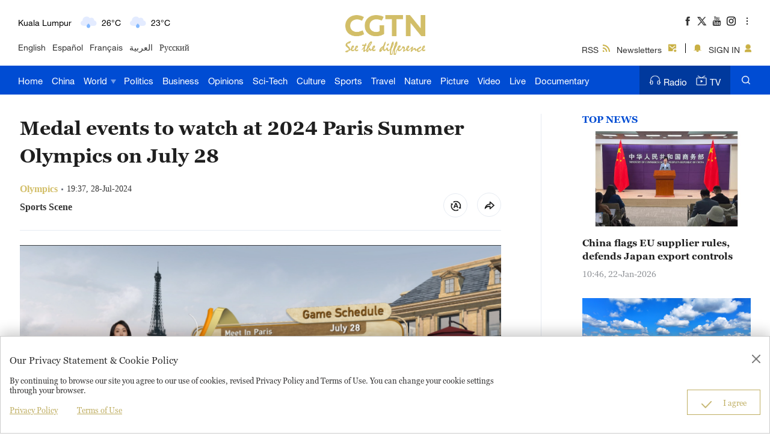

--- FILE ---
content_type: application/javascript
request_url: https://ucenter.user.cgtn.com/home/js/chunk-258f3560.7a54d4a8.js
body_size: 29687
content:
(window.webpackJsonp=window.webpackJsonp||[]).push([["chunk-258f3560"],{"0366":function(t,e,s){var i=s("4625"),n=s("59ed"),a=s("40d5"),o=i(i.bind);t.exports=function(t,e){return n(t),void 0===e?t:a?o(t,e):function(){return t.apply(e,arguments)}}},"06b9":function(t,e,s){t.exports=s.p+"assets/message.e0891e8b.png"},"19aa":function(t,e,s){var i=s("3a9b"),n=TypeError;t.exports=function(t,e){if(i(e,t))return t;throw new n("Incorrect invocation")}},"1be4":function(t,e,s){s=s("d066"),t.exports=s("document","documentElement")},2266:function(t,e,s){function i(t,e){this.stopped=t,this.result=e}var n=s("0366"),a=s("c65b"),o=s("825a"),r=s("0d51"),c=s("e95a"),l=s("07fa"),h=s("3a9b"),m=s("9a1f"),d=s("35a1"),u=s("2a62"),p=TypeError,f=i.prototype;t.exports=function(t,e,s){function g(t){return y&&u(y,"normal",t),new i(!0,t)}function v(t){return I?(o(t),T?L(t[0],t[1],g):L(t[0],t[1])):T?L(t,g):L(t)}var y,w,C,b,x,_,k=s&&s.that,I=!(!s||!s.AS_ENTRIES),S=!(!s||!s.IS_RECORD),j=!(!s||!s.IS_ITERATOR),T=!(!s||!s.INTERRUPTED),L=n(e,k);if(S)y=t.iterator;else if(j)y=t;else{if(!(s=d(t)))throw new p(r(t)+" is not iterable");if(c(s)){for(w=0,C=l(t);w<C;w++)if((b=v(t[w]))&&h(f,b))return b;return new i(!1)}y=m(t,s)}for(x=(S?t:y).next;!(_=a(x,y)).done;){try{b=v(_.value)}catch(t){u(y,"throw",t)}if("object"==typeof b&&b&&h(f,b))return b}return new i(!1)}},"2a62":function(t,e,s){var i=s("c65b"),n=s("825a"),a=s("dc4a");t.exports=function(t,e,s){var o,r;n(t);try{if(!(o=a(t,"return"))){if("throw"===e)throw s;return s}o=i(o,t)}catch(t){r=!0,o=t}if("throw"===e)throw s;if(r)throw o;return n(o),s}},"2dd0":function(t,e,s){},"35a1":function(t,e,s){var i=s("f5df"),n=s("dc4a"),a=s("7234"),o=s("3f8c"),r=s("b622")("iterator");t.exports=function(t){if(!a(t))return n(t,r)||n(t,"@@iterator")||o[i(t)]}},"37e8":function(t,e,s){var i=s("83ab"),n=s("aed9"),a=s("9bf2"),o=s("825a"),r=s("fc6a"),c=s("df75");e.f=i&&!n?Object.defineProperties:function(t,e){o(t);for(var s,i=r(e),n=c(e),l=n.length,h=0;h<l;)a.f(t,s=n[h++],i[s]);return t}},"3e3c":function(t,e,s){t.exports=s.p+"assets/headimg.c1e81a3a.png"},"3f8c":function(t,e,s){t.exports={}},"42af":function(t,e,s){t.exports=s.p+"assets/no-comments.3b7fe64a.png"},4625:function(t,e,s){var i=s("c6b6"),n=s("e330");t.exports=function(t){if("Function"===i(t))return n(t)}},"46c4":function(t,e,s){t.exports=function(t){return{iterator:t,next:t.next,done:!1}}},4754:function(t,e,s){t.exports=function(t,e){return{value:t,done:e}}},6964:function(t,e,s){var i=s("cb2d");t.exports=function(t,e,s){for(var n in e)i(t,n,e[n],s);return t}},"754d":function(t,e,s){s("d7df")},"7c73":function(t,e,s){function i(){}var n,a=s("825a"),o=s("37e8"),r=s("7839"),c=s("d012"),l=s("1be4"),h=s("cc12"),m=(s=s("f772"),"prototype"),d="script",u=s("IE_PROTO"),p=function(t){return"<script>"+t+"</"+d+">"},f=function(){try{n=new ActiveXObject("htmlfile")}catch(t){}f="undefined"==typeof document||document.domain&&n?function(t){t.write(p("")),t.close();var e=t.parentWindow.Object;return t=null,e}(n):(e="javascript:",(t=h("iframe")).style.display="none",l.appendChild(t),t.src=String(e),(e=t.contentWindow.document).open(),e.write(p("document.F=Object")),e.close(),e.F);for(var t,e,s=r.length;s--;)delete f[m][r[s]];return f()};c[u]=!0,t.exports=Object.create||function(t,e){var s;return null!==t?(i[m]=a(t),s=new i,i[m]=null,s[u]=t):s=f(),void 0===e?s:o.f(s,e)}},"7d54":function(t,e,s){var i=s("23e7"),n=s("2266"),a=s("59ed"),o=s("825a"),r=s("46c4");i({target:"Iterator",proto:!0,real:!0},{forEach:function(t){o(this),a(t);var e=r(this),s=0;n(e,(function(e){t(e,s++)}),{IS_RECORD:!0})}})},8418:function(t,e,s){var i=s("83ab"),n=s("9bf2"),a=s("5c6c");t.exports=function(t,e,s){i?n.f(t,e,a(0,s)):t[e]=s}},"875c":function(t,e,s){t.exports=s.p+"assets/hottxt.81b59c25.png"},"910d":function(t,e,s){var i=s("23e7"),n=s("c65b"),a=s("59ed"),o=s("825a"),r=s("46c4"),c=s("c5cc"),l=s("9bdd"),h=(s=s("c430"),c((function(){for(var t,e=this.iterator,s=this.predicate,i=this.next;;){if(t=o(n(i,e)),this.done=!!t.done)return;if(l(e,s,[t=t.value,this.counter++],!0))return t}})));i({target:"Iterator",proto:!0,real:!0,forced:s},{filter:function(t){return o(this),a(t),new h(r(this),{predicate:t})}})},"9a1f":function(t,e,s){var i=s("c65b"),n=s("59ed"),a=s("825a"),o=s("0d51"),r=s("35a1"),c=TypeError;t.exports=function(t,e){if(e=arguments.length<2?r(t):e,n(e))return a(i(e,t));throw new c(o(t)+" is not iterable")}},"9bdd":function(t,e,s){var i=s("825a"),n=s("2a62");t.exports=function(t,e,s,a){try{return a?e(i(s)[0],s[1]):e(s)}catch(e){n(t,"throw",e)}}},ae93:function(t,e,s){var i,n,a=s("d039"),o=s("1626"),r=s("861d"),c=s("7c73"),l=s("e163"),h=s("cb2d"),m=s("b622"),d=(s=s("c430"),m("iterator"));m=!1;[].keys&&("next"in(n=[].keys())?(l=l(l(n)))!==Object.prototype&&(i=l):m=!0),!r(i)||a((function(){var t={};return i[d].call(t)!==t}))?i={}:s&&(i=c(i)),o(i[d])||h(i,d,(function(){return this})),t.exports={IteratorPrototype:i,BUGGY_SAFARI_ITERATORS:m}},b0f7:function(t,e,s){s("2dd0")},c5cc:function(t,e,s){function i(t){var e=l.getterFor(t?f:p);return r(a(m),{next:function(){var s=e(this);if(t)return s.nextHandler();if(s.done)return d(void 0,!0);try{var i=s.nextHandler();return s.returnHandlerResult?i:d(i,s.done)}catch(i){throw s.done=!0,i}},return:function(){var s,i=e(this),a=i.iterator;if(i.done=!0,t)return(s=h(a,"return"))?n(s,a):d(void 0,!0);if(i.inner)try{u(i.inner.iterator,"normal")}catch(s){return u(a,"throw",s)}return a&&u(a,"normal"),d(void 0,!0)}})}var n=s("c65b"),a=s("7c73"),o=s("9112"),r=s("6964"),c=s("b622"),l=s("69f3"),h=s("dc4a"),m=s("ae93").IteratorPrototype,d=s("4754"),u=s("2a62"),p=(s=c("toStringTag"),"IteratorHelper"),f="WrapForValidIterator",g=l.set,v=i(!0),y=i(!1);o(y,s,"Iterator Helper"),t.exports=function(t,e,s){function i(i,n){n?(n.iterator=i.iterator,n.next=i.next):n=i,n.type=e?f:p,n.returnHandlerResult=!!s,n.nextHandler=t,n.counter=0,n.done=!1,g(this,n)}return i.prototype=e?v:y,i}},d7df:function(t,e,s){},da7d:function(t,e,s){t.exports=s.p+"assets/message-active.046239c7.png"},db3c:function(t,e,s){t.exports=s.p+"assets/close-circle.3d48a6e3.png"},df75:function(t,e,s){var i=s("ca84"),n=s("7839");t.exports=Object.keys||function(t){return i(t,n)}},e163:function(t,e,s){var i=s("1a2d"),n=s("1626"),a=s("7b0b"),o=s("f772"),r=(s=s("e177"),o("IE_PROTO")),c=Object,l=c.prototype;t.exports=s?c.getPrototypeOf:function(t){var e;t=a(t);return i(t,r)?t[r]:(e=t.constructor,n(e)&&t instanceof e?e.prototype:t instanceof c?l:null)}},e177:function(t,e,s){s=s("d039"),t.exports=!s((function(){function t(){}return t.prototype.constructor=null,Object.getPrototypeOf(new t)!==t.prototype}))},e5ca:function(t,e,s){},e645:function(t,e,s){s.r(e),s("e9f5"),s("910d"),s("7d54");var i=s("852e"),n=s.n(i),a=(i=(s("14d9"),s("3e3c")),s.n(i)),o=(i={props:["self","parent","all","emojiList"],name:"my-cycle-list",data:()=>({headimg:a.a,flagNum:2,showAll:!1,params:{},inputState:0,soncommentData:"",newflag:"",inputChange:!0,readflag:!1,screenWidth:"",showSmall:!1,timer:null,isOverflow:!1,idShowText:!1,sonemojiFilePath:"",sonemojiID:"",account_host:"https://account.user.cgtn.com",isTrophy:""}),computed:{},mounted(){setTimeout(()=>{this.isTrophy=n.a.get("SHOW_TROPHY")},0),this.account_host=n.a.get("account_host")?n.a.get("account_host"):"https://account.user.cgtn.com",this.inputDefault(),this.timer=setTimeout(()=>{var t=document.querySelectorAll(".children .border");for(let e=0;e<t.length;e++)t[e].style.display="none"},0),this.$nextTick(()=>{setTimeout(()=>{this.calculateText()},100)})},beforeDestroy(){clearTimeout(this.timer)},methods:{async dianzan(t){let e=0;e=t.children?1:2;var s={contentId:t.contentId,ID:t.id,level:e,ccType:1};t.likesCount++,t.likes=this.numfix(t.likesCount),await this.$request.get(this.account_host+"/api/comment/like",{params:s})},numfix:t=>1<=t/1e6?parseInt(t/1e6)+"M+":1<=t/1e4?parseInt(t/1e3)+"K+":t,calculateText(){this.textHeight="46px",46<this.$refs.commentcontents.offsetHeight?(this.isOverflow=!0,this.idShowText=!0):(this.isOverflow=!1,this.idShowText=!1)},parentClick(){},commentUserNameClick(){},async inputDefault(){var t;n.a.get("access_token")&&(t=await this.$request.get(this.account_host+"/user/checkUserLogin?t="+Date.now()),this.inputState=t.code)},async checkLogin(){200!=this.inputState&&window.parent.postMessage("isLogin:https://passport.user.cgtn.com/#/login","*")},showflag:(t,e)=>`More comments (${t})`,shownoflag:(t,e)=>`More comments (${t})`,pushImg(t){this.sonemojiFilePath=t.emojiFilePath,this.sonemojiID=t.id,document.body.click()},delEmoji(){this.sonemojiFilePath="",this.sonemojiID=""},async viewAll(t,e,s,i){this.changeHeight(),10<e&&e!=t?1==this.self.children.chance?(this.self.children.chance++,this.self.children.showAll=!0,this.showflag(10),this.shownoflag(e,!this.self.children.showAll)):(t=this.self.children.chance,200==(s=await this.$request.get(this.account_host+"/api/comment/queryReply",{params:{id:s,contentId:i,pageNo:t}})).code&&(this.self.children.data.push(...s.data.data),this.self.children.data.length==e?(this.self.children.showAll=!1,this.shownoflag(e,!1)):(this.self.children.showAll=!0,this.showflag(10)))):(10<=e&&e==this.self.children.data.length?(i=this.self.children.data.slice(0,10),this.self.children.data=i,this.self.children.chance=1,this.self.children.showAll=!this.self.children.showAll,this.showflag(e)):this.self.children.showAll=!this.self.children.showAll,this.shownoflag(e,this.self.children.showAll))},changePost(t){this.inputChange=!t},async dialogshow(t,e,s,i){200!=this.inputState?this.checkLogin():(this.params={contentId:t.contentId,replyuserId:e,replyId:s,superId:i},this.all.forEach(e=>{t.id!=e.id&&(e.replyBox=!0,0!=e.children.data.length)&&e.children.data.forEach(e=>{t.id!=e.id&&(e.replyBox=!0)})}),t.replyBox=!t.replyBox,this.changeHeight())},async saveComment(){var t={...this.params,commentContent:this.soncommentData,emojiID:this.sonemojiID,ccType:1};let e=await this.$request.get(this.account_host+"/api/comment/saveReply",{params:t});200==e.code&&(this.$message({message:"Your comment has been received and is under review!",type:"success",offset:250}),this.soncommentData="",this.sonemojiFilePath="",this.sonemojiID="",this.dialogshow(...this.params),"true"==this.isTrophy)&&setTimeout(async()=>{var t,s=await this.$request.post(this.account_host+"/incentiveapi/app/achievement/just_completed",{taskCode:e.data.taskCode});200==s.code&&null!=(t=s.data)&&t.trophyLightIcon&&(s="trophyLightIcon:"+(null==(t=s.data)?void 0:t.trophyLightIcon)+",trophyName:"+(null==(t=s.data)?void 0:t.trophyName),window.parent.postMessage(s,"*"))},3e3)},changeHeight(){this.$emit("changeHeight")}}},s("ef73"),s("2877"));i={name:"articleInfo",components:{myCircleList:Object(o.a)(i,(function(){var t=this,e=t._self._c;return e("div",{staticClass:"my-cycle-list"},[e("div",{staticClass:"lists"},[t.self.replyuserId?e("div",{staticStyle:{"padding-left":"32px"}},[e("div",{staticStyle:{position:"relative"}},[e("img",{staticClass:"headImg",staticStyle:{float:"left",margin:"4px 10px 0 0"},attrs:{src:t.self.avatar||t.headimg,alt:""}}),e("span",{staticClass:"self-username",on:{click:t.commentUserNameClick}},[t._v(" "+t._s(t.self.nickName)+" ")])]),e("div",{staticClass:"second-line"},[t.self.ipArea?e("span",{staticClass:"commenttime"},[t._v(t._s(t.self.ctime)+" · "+t._s(t.self.ipArea)+" ")]):e("span",{staticClass:"commenttime"},[t._v(t._s(t.self.ctime))]),10<t.self.likesCount?e("span",{staticClass:"commenttop"},[e("img",{attrs:{src:s("875c"),alt:""}})]):t._e()]),t.self.replyNickName?e("p",{staticClass:"firstreply"},[t._v(" to "),e("span",{staticClass:"parent-username",on:{click:t.parentClick}},[t._v(" "+t._s(t.self.replyNickName)+" ")]),e("span",{staticClass:"parent-content"},[t._v(t._s('"'+t.self.replyToComment+'"'))])]):t._e(),e("p",{ref:"commentcontents",staticClass:"commentcontent",class:{commentnocontent:t.isOverflow}},[e("span",[t._v(t._s(t.self.commentContent)+" "),t.idShowText?e("span",{staticClass:"blue",class:{blueclose:!t.isOverflow},on:{click:function(e){t.isOverflow=!t.isOverflow},mousedown:function(e){return t.changeHeight()}}},[t._v(t._s(t.isOverflow?"Expand":"Close"))]):t._e()])]),t.self.emojiFilePath?e("div",{staticClass:"img-box"},[e("img",{attrs:{src:t.self.emojiFilePath,alt:""}})]):t._e(),e("p",{staticClass:"bothClick"},[t.self.replyBox?t._e():e("span",{staticClass:"clickpush-active",on:{click:function(e){return t.dialogshow(t.self,t.self.userId,t.self.id,t.self.superId)}}},[e("img",{attrs:{src:s("da7d"),alt:""}}),e("span",{staticStyle:{"margin-top":"3px"}},[t._v("Reply")])]),t.self.replyBox?e("span",{staticClass:"clickpush",on:{click:function(e){return t.dialogshow(t.self,t.self.userId,t.self.id,t.self.superId)}}},[e("img",{attrs:{src:s("06b9"),alt:""}}),e("span",{staticStyle:{"margin-top":"3px"}},[t._v("Reply")])]):t._e(),e("span",{staticClass:"clickzan",on:{click:function(e){return t.dianzan(t.self)}}},[e("span",{staticClass:"zanImg"}),e("span",{staticClass:"zantxt"},[t._v(t._s(t.self.likes||"0"))])])]),t.self.replyBox?t._e():e("div",{staticClass:"pushbox"},[200!=t.inputState?e("div",{staticClass:"musk",on:{click:t.checkLogin}},[e("span",{staticClass:"sign-tip"},[t._v("You need to sign in to comment.")]),e("span",{staticClass:"sign-in"},[t._v("Sign in")])]):e("div",{staticClass:"pc"},[e("div",{staticClass:"inputbox"},[e("el-input",{staticClass:"inputlist",attrs:{placeholder:"Add your comment here",maxlength:"800","show-word-limit":""},model:{value:t.soncommentData,callback:function(e){t.soncommentData=e},expression:"soncommentData"}}),t.sonemojiFilePath?e("div",{staticClass:"imgBg"},[e("img",{attrs:{width:"90px",height:"90px",src:t.sonemojiFilePath,alt:"normal"}}),e("img",{staticClass:"del-img",attrs:{src:s("db3c"),alt:""},on:{click:t.delEmoji}})]):t._e()],1),e("div",{staticClass:"post"},[e("el-popover",{ref:"sonpopover",attrs:{"popper-append-to-body":!1,placement:"bottom",title:"",trigger:"click"},on:{hide:function(t){return this.canScroll()},show:function(t){return this.noScroll()}}},[e("el-tabs",{attrs:{"tab-position":"bottom",type:"border-card"}},t._l(t.emojiList,(function(s){return e("el-tab-pane",{key:s.name,staticClass:"emojiBox"},[e("span",{attrs:{slot:"label"},slot:"label"},[e("img",{staticStyle:{"padding-top":"5px"},attrs:{width:"34px",src:s.bannerPicture,alt:""}})]),t._l(s.dataList,(function(s){return e("div",{key:s.id},[e("img",{attrs:{src:s.emojiFilePath,alt:""},on:{click:function(e){return t.pushImg(s)}}})])}))],2)})),1),e("img",{attrs:{slot:"reference",src:s("ec79"),alt:""},slot:"reference"})],1),e("el-button",{staticClass:"small-post",attrs:{disabled:t.showPlaceHolder},on:{click:t.saveComment}},[t._v("Post")])],1)])])]):e("div",[e("div",{staticStyle:{position:"relative"}},[e("img",{staticClass:"headImg",staticStyle:{float:"left",margin:"4px 10px 0 0"},attrs:{src:t.self.avatar||t.headimg,alt:""}}),e("span",{staticClass:"self-username",on:{click:t.commentUserNameClick}},[t._v(" "+t._s(t.self.nickName)+" ")])]),e("div",{staticClass:"second-line"},[t.self.ipArea?e("span",{staticClass:"commenttime"},[t._v(t._s(t.self.ctime)+" · "+t._s(t.self.ipArea)+" ")]):e("span",{staticClass:"commenttime"},[t._v(t._s(t.self.ctime))]),10<t.self.likesCount?e("span",{staticClass:"commenttop"},[e("img",{attrs:{src:s("875c"),alt:""}})]):t._e()]),e("p",{ref:"commentcontents",staticClass:"commentcontent",class:{commentnocontent:t.isOverflow}},[t._v(" "+t._s(t.self.commentContent)+" "),t.idShowText?e("span",{staticClass:"blue",class:{blueclose:!t.isOverflow},on:{click:function(e){t.isOverflow=!t.isOverflow},mousedown:function(e){return t.changeHeight()}}},[t._v(t._s(t.isOverflow?"Expand":"Close"))]):t._e()]),t.self.emojiFilePath?e("div",{staticClass:"img-box"},[e("img",{attrs:{src:t.self.emojiFilePath,alt:""}})]):t._e(),e("p",{staticClass:"bothClick"},[t.self.replyBox?t._e():e("span",{staticClass:"clickpush-active",on:{click:function(e){return t.dialogshow(t.self,t.self.userId,t.self.id,t.self.id)}}},[e("img",{attrs:{src:s("da7d"),alt:""}}),e("span",{staticStyle:{"margin-top":"3px"}},[t._v("Reply")])]),t.self.replyBox?e("span",{staticClass:"clickpush",on:{click:function(e){return t.dialogshow(t.self,t.self.userId,t.self.id,t.self.id)}}},[e("img",{attrs:{src:s("06b9"),alt:""}}),e("span",{staticStyle:{"margin-top":"3px"}},[t._v("Reply")])]):t._e(),e("span",{staticClass:"clickzan",on:{click:function(e){return t.dianzan(t.self)}}},[e("span",{staticClass:"zanImg"}),e("span",{staticClass:"zantxt"},[t._v(t._s(t.self.likes||"0"))])])]),t.self.replyBox?t._e():e("div",{staticClass:"pushbox"},[200!=t.inputState?e("div",{staticClass:"musk",on:{click:t.checkLogin}},[e("span",{staticClass:"sign-tip"},[t._v("You need to sign in to comment.")]),e("span",{staticClass:"sign-in"},[t._v("Sign in")])]):e("div",{staticClass:"pc"},[e("div",{staticClass:"inputbox"},[e("el-input",{staticClass:"inputlist",attrs:{placeholder:"Add your comment here",maxlength:"800","show-word-limit":""},model:{value:t.soncommentData,callback:function(e){t.soncommentData=e},expression:"soncommentData"}}),t.sonemojiFilePath?e("div",{staticClass:"imgBg"},[e("img",{attrs:{width:"90px",height:"90px",src:t.sonemojiFilePath,alt:"normal"}}),e("img",{staticClass:"del-img",attrs:{src:s("db3c"),alt:""},on:{click:t.delEmoji}})]):t._e()],1),e("div",{staticClass:"post"},[e("el-popover",{ref:"sonpopover",attrs:{"popper-append-to-body":!1,placement:"bottom",title:"",trigger:"click"},on:{hide:function(t){return this.canScroll()},show:function(t){return this.noScroll()}}},[e("el-tabs",{attrs:{"tab-position":"bottom",type:"border-card"}},t._l(t.emojiList,(function(s){return e("el-tab-pane",{key:s.name,staticClass:"emojiBox"},[e("span",{attrs:{slot:"label"},slot:"label"},[e("img",{staticStyle:{"padding-top":"5px"},attrs:{width:"34px",src:s.bannerPicture,alt:""}})]),t._l(s.dataList,(function(s){return e("div",{key:s.id},[e("img",{attrs:{src:s.emojiFilePath,alt:""},on:{click:function(e){return t.pushImg(s)}}})])}))],2)})),1),e("img",{attrs:{slot:"reference",src:s("ec79"),alt:""},slot:"reference"})],1),e("el-button",{staticClass:"small-post",attrs:{disabled:t.showPlaceHolder},on:{click:t.saveComment}},[t._v("Post")])],1)])])]),null==t.self.replyuserId?e("div",{staticClass:"children"},[t.self.children.data.length<t.flagNum||t.self.children.showAll||10<t.self.children.totalNum&&t.self.children.data.length==t.self.children.totalNum?e("div",t._l(t.self.children.data,(function(s,i){return e("my-cycle-list",{key:i,attrs:{self:s,parent:t.self.children,all:t.all,emojiList:t.emojiList}})})),1):t._e(),t.self.children.data.length>=t.flagNum?e("div",{staticClass:"view-all",on:{click:function(e){return t.viewAll(t.self.children.data.length,t.self.children.totalNum,t.self.id,t.self.contentId)}}},[t._v(" "+t._s(t.self.children.data.length!=t.self.children.totalNum?t.showflag(t.self.children.totalNum,t.self.children.showAll):t.shownoflag(t.self.children.data.length,t.self.children.showAll))+" "),e("i",{class:t.self.children.data.length!=t.self.children.totalNum||t.self.children.data.length==t.self.children.totalNum&&!t.self.children.showAll?"el-icon-caret-bottom":"el-icon-caret-top"})]):t._e()]):t._e()])])}),[],!1,null,"02cf309e",null).exports},data:()=>({params:{contentId:1,pageNo:1},thumbfix:"--",time:null,screenWidth:"",showSmall:!1,zanStatus:!0,orderFlag:1,nickname:"",avatar:"",typelist:[{value:1,label:"Default"},{value:2,label:"Hottest"},{value:3,label:"Latest"}],emojiFilePath:"",emojiID:"",emojiList:[],collect:"",thumb:0,commentData:"",isShowMore:!1,iscollect:!1,isthumb:!1,zanid:0,shouid:0,comments:0,commentsList:[],inputState:0,showPlaceHolder:!0,selection:null,range:null,textNode:null,rangeStartOffset:null,letterLength:0,widFouce:"",limtText:800,iconHeight:30,iconWidth:30,isSubmit:!1,account_host:"https://account.user.cgtn.com",CommentStatus:1}),watch:{},methods:{async initData(){var t=this.params,e=(t.orderFlag=this.orderFlag,await this.$request.get(this.account_host+"/api/comment/queryCommentTree",{params:t}));let s=[];(s=1==this.orderFlag&&1==t.pageNo?(s=e.data.top5Like).concat(e.data.data):e.data.data).forEach(t=>{t.likes=this.numfix(t.likesCount),0!=t.children.data.length&&(t.children.chance=1,t.children.data.forEach(t=>{var e;t.likes=this.numfix(t.likesCount),30<(null==(e=t.replyToComment)?void 0:e.length)&&(t.replyToComment=t.replyToComment.slice(0,30)+"..."),t.replyToComment||(t.replyToComment="...")})),10<t.children.data.length?t.children.showAll=!0:t.children.showAll=!1}),this.commentsList=this.commentsList.concat(s),this.totalNum=e.data.totalNum+e.data.top5Like.length,this.commentsList.length==this.totalNum?this.isShowMore=!1:this.isShowMore=!0,this.changeHeight()},changeselect(t){this.orderFlag=t,this.commentsList=[],this.initData()},async initEmoji(){var t=await this.$request.get(this.account_host+"/api/setting/list/emoji");this.emojiList=t.data,t={contentId:this.$route.query.id},t=await this.$request.get(this.account_host+"/api/comment/countComment",{params:t});this.comments=t.data},changeHeight(){setTimeout(()=>{let t=0;var e="height:"+(t=1==this.CommentStatus?0:0==this.comments?this.$refs.init.offsetHeight+460:this.$refs.init.offsetHeight+220);window.parent.postMessage(e,"*")},300)},async inputDefault(){var t=await this.$request.get(this.account_host+"/user/checkUserLogin?contentId="+this.$route.query.id+"&t="+Date.now());this.inputState=t.code,this.CommentStatus=t.data.CommentStatus,0==this.CommentStatus&&(this.initEmoji(),this.initData()),200==this.inputState&&200==(t=await this.$request.get(this.account_host+"/user/getById",{params:{}})).code&&(this.nickname=t.data[0].nickName,this.avatar=t.data[0].avatar)},async checkLogin(){200!=this.inputState&&window.parent.postMessage("isLogin:https://passport.user.cgtn.com/#/login","*")},numfix:t=>1<=t/1e6?parseInt(t/1e6)+"M+":1<=t/1e4?parseInt(t/1e3)+"K+":t,getMore(){this.params.pageNo++,this.initData()},handleSelection(t){this.showPlaceHolder=!t,this.selection=getSelection(),this.range=this.selection.getRangeAt(0),this.textNode=this.range.startContainer,this.rangeStartOffset=this.range.startOffset},parseDom(t){var e=document.createElement("div");return e.innerHTML=t,e.childNodes[0]},initCommentLists(){this.commentsList.forEach(t=>{this.$set(t,"children",[]);var e=this.commentsList.filter(e=>e.replyuserId===t.id);0<e.length&&(t.children=e)}),this.commentsList=this.commentsList.filter(t=>null===t.replyuserId)},changePost(t){var e,s,i=t.srcElement.innerHTML;let n=i;this.limtText&&(e=this.paseText(i),this.getCharLen(e.text)>this.limtText)&&(s=this.setCmtTextByLimit(e.text,e.key),n=e.isReplace?this.reductionStr(i,s,e.key):s,t.srcElement.innerHTML=n,this.toLast(t.srcElement)),this.isSubmit=!!n.length,this.inputChange=!t},blurInput(){this.getFouceInput()},getFouceInput(){this.widFouce=window.getSelection(),this.rangeFouce=this.widFouce.getRangeAt(0)},getCharLen(t){for(var e,s=0,i=0;e=t.charAt(i);i++)s+=null!=e.match(/[^\x00-\xff]/)?2:1;var n=t.match(/&nbsp;/gi);return n&&(s-=5*n.length),s},getRandomFour(t){var e=(new Date).getTime()+"";let s="";for(let t=0;t<4;t++){s+=e[Math.floor(13*Math.random())]}return-1==t.indexOf(s)?s:this.getRandomFour(t)},paseText(t){let e=t.replace(/<div>|<\/div>|<br>/gi,"  ");var s=e.match(/<img[^>]*src[=\'\"\s]+([^\"\']*)[\"\']?[^>]*>/gi),i=this.getRandomFour(e);let n=!1;if(s){n=!0;for(let t=0;t<s.length;t++)e=e.replace(s[t],i)}return{isReplace:n,key:i,text:e}},pushImg(t){this.emojiFilePath=t.emojiFilePath,this.emojiID=t.id,this.$refs.popover.doClose()},delEmoji(){this.emojiFilePath="",this.emojiID=""},pushEmoji(t){this.isSubmit||(this.isSubmit=!0);var e=this.getCharLen(this.paseText(this.$refs.cmt_input.innerHTML).text);if(!(this.limtText&&e+4>this.limtText)&&(e=`<img data-placeholder='${t.placeholder}' src='${t.emojiFilePath}' width=${this.iconWidth} height=${this.iconHeight} />`,window.getSelection&&window.getSelection().getRangeAt)){let s,i=this.widFouce,n=this.rangeFouce;"content_edit"!==i.focusNode.className&&"content_edit"!==i.focusNode.parentElement.className&&(i.selectAllChildren(this.$refs.cmt_input),i.collapseToEnd(),n=i.getRangeAt(0)),n.collapse(!1),e=(s=n.createContextualFragment?n.createContextualFragment(e):((t=document.createElement("div")).innerHTML=e,t)).firstChild,n.insertNode(e),(t=n.cloneRange()).setStartAfter(e),i.removeAllRanges(),i.addRange(t),this.$emit("changeText",this.$refs.cmt_input.innerHTML)}},async saveComment(){var t={contentId:this.$route.query.id,commentContent:this.commentData,emojiID:this.emojiID,ccType:1};let e=await this.$request.get(this.account_host+"/api/comment/save",{params:t});200==e.code&&(this.$message({message:"Your comment has been received and is under review!",type:"success"}),this.commentData="",this.emojiFilePath="",this.emojiID="","true"==n.a.get("SHOW_TROPHY"))&&setTimeout(async()=>{var t,s=await this.$request.post(this.account_host+"/incentiveapi/app/achievement/just_completed",{taskCode:e.data.taskCode});200==s.code&&null!=(t=s.data)&&t.trophyLightIcon&&(s="trophyLightIcon:"+(null==(t=s.data)?void 0:t.trophyLightIcon)+",trophyName:"+(null==(t=s.data)?void 0:t.trophyName),window.parent.postMessage(s,"*"))},3e3)},handleClose(){document.body.click()}},mounted(){this.account_host=n.a.get("account_host")?n.a.get("account_host"):"https://account.user.cgtn.com",this.params.contentId=this.$route.query.id,this.inputDefault()},beforeDestroy(){}},s("754d"),s("b0f7"),o=Object(o.a)(i,(function(){var t=this,e=t._self._c;return 0==t.CommentStatus?e("div",{staticClass:"article-contain"},[e("div",{ref:"news_container",staticClass:"news-container",on:{mousewheel:t.handleClose}},[e("div",{staticClass:"comment-replybox"},[e("div",[e("div",{staticClass:"comments-title"},[t._v(" Comments"),e("el-divider",{attrs:{direction:"vertical"}}),t._v("Sort by "),e("el-select",{ref:"pageSelect",attrs:{"auto-complete":"off","popper-append-to-body":!1},on:{change:t.changeselect},model:{value:t.orderFlag,callback:function(e){t.orderFlag=e},expression:"orderFlag"}},t._l(t.typelist,(function(t){return e("el-option",{key:t.value,attrs:{value:t.value,label:t.label}})})),1)],1),e("p",{staticClass:"post-title"},[t._v(" Post your opinion "),200==t.inputState?e("span",{staticClass:"name232"},[t._v(": "+t._s(t.nickname))]):t._e()])]),e("div",{staticClass:"pushbox"},[200!=t.inputState?e("div",{staticClass:"musk",on:{click:t.checkLogin}},[e("div",{staticClass:"sign-tip"},[t._v("You need to sign in to comment.")]),e("div",{staticClass:"sign-in"},[t._v("Sign in")])]):e("div",{staticClass:"pc"},[e("div",{staticClass:"inputbox"},[e("el-input",{staticClass:"inputlist",attrs:{placeholder:"Add your comment here",maxlength:"800","show-word-limit":""},model:{value:t.commentData,callback:function(e){t.commentData=e},expression:"commentData"}}),t.emojiFilePath?e("div",{staticClass:"imgBg"},[e("img",{attrs:{width:"90px",height:"90px",src:t.emojiFilePath,alt:"normal"}}),e("img",{staticClass:"del-img",attrs:{src:s("db3c"),alt:""},on:{click:t.delEmoji}})]):t._e()],1),e("div",{staticClass:"post"},[e("div",{staticStyle:{height:"100%",overflow:"auto"}},[e("el-popover",{ref:"popover",attrs:{placement:"bottom",title:"",trigger:"click"}},[e("el-tabs",{attrs:{"tab-position":"bottom",type:"border-card"}},t._l(t.emojiList,(function(s){return e("el-tab-pane",{key:s.name,staticClass:"emojiBox"},[e("span",{attrs:{slot:"label"},slot:"label"},[e("img",{staticStyle:{"padding-top":"5px"},attrs:{width:"34px",src:s.bannerPicture,alt:""}})]),t._l(s.dataList,(function(s){return e("div",{key:s.id},[e("img",{attrs:{src:s.emojiFilePath,alt:""},on:{click:function(e){return t.pushImg(s)}}})])}))],2)})),1),e("img",{attrs:{slot:"reference",src:s("ec79"),alt:""},slot:"reference"})],1)],1),e("el-button",{staticClass:"small-post",on:{click:t.saveComment}},[t._v("Post")])],1)])]),e("div",{directives:[{name:"show",rawName:"v-show",value:0==t.comments,expression:"comments == 0"}],staticClass:"border"},[e("img",{attrs:{src:s("42af"),alt:""}}),t._m(0)])]),e("div",{ref:"init",staticClass:"comment-reply"},[e("div",{ref:"content",staticClass:"article-list"},t._l(t.commentsList,(function(s,i){return e("my-circle-list",{key:i,attrs:{self:s,parent:s,all:t.commentsList,emojiList:t.emojiList},on:{changeHeight:t.changeHeight}})})),1),t.isShowMore?e("div",{staticClass:"get-more",attrs:{disabled:!t.isShowMore},on:{click:t.getMore}},[t._v(" "+t._s(t.isShowMore?"More comments":"")+" "),e("i",{staticClass:"el-icon-caret-bottom"})]):t._e()])])]):t._e()}),[function(){var t=this._self._c;return t("p",[this._v(" What's on your mind?"),t("br"),this._v(" Be the first to comment. ")])}],!1,null,"6c146528",null);e.default=o.exports},e95a:function(t,e,s){var i=s("b622"),n=s("3f8c"),a=i("iterator"),o=Array.prototype;t.exports=function(t){return void 0!==t&&(n.Array===t||o[a]===t)}},e9f5:function(t,e,s){function i(){if(r(this,g),h(this)===g)throw new C("Abstract class Iterator not directly constructable")}function n(t,e){v?m(g,t,{configurable:!0,get:function(){return e},set:function(e){if(c(this),this===g)throw new C("You can't redefine this property");p(this,t)?this[t]=e:d(this,t,e)}}):g[t]=e}var a=s("23e7"),o=s("cfe9"),r=s("19aa"),c=s("825a"),l=s("1626"),h=s("e163"),m=s("edd0"),d=s("8418"),u=s("d039"),p=s("1a2d"),f=s("b622"),g=s("ae93").IteratorPrototype,v=s("83ab"),y=(s=s("c430"),"constructor"),w="Iterator",C=(f=f("toStringTag"),TypeError),b=o[w];o=s||!l(b)||b.prototype!==g||!u((function(){b({})}));p(g,f)||n(f,w),!o&&p(g,y)&&g[y]!==Object||n(y,i),i.prototype=g,a({global:!0,constructor:!0,forced:o},{Iterator:i})},ec79:function(t,e,s){t.exports=s.p+"assets/emotion-line.f8263852.png"},edd0:function(t,e,s){var i=s("13d2"),n=s("9bf2");t.exports=function(t,e,s){return s.get&&i(s.get,e,{getter:!0}),s.set&&i(s.set,e,{setter:!0}),n.f(t,e,s)}},ef73:function(t,e,s){s("e5ca")}}]);